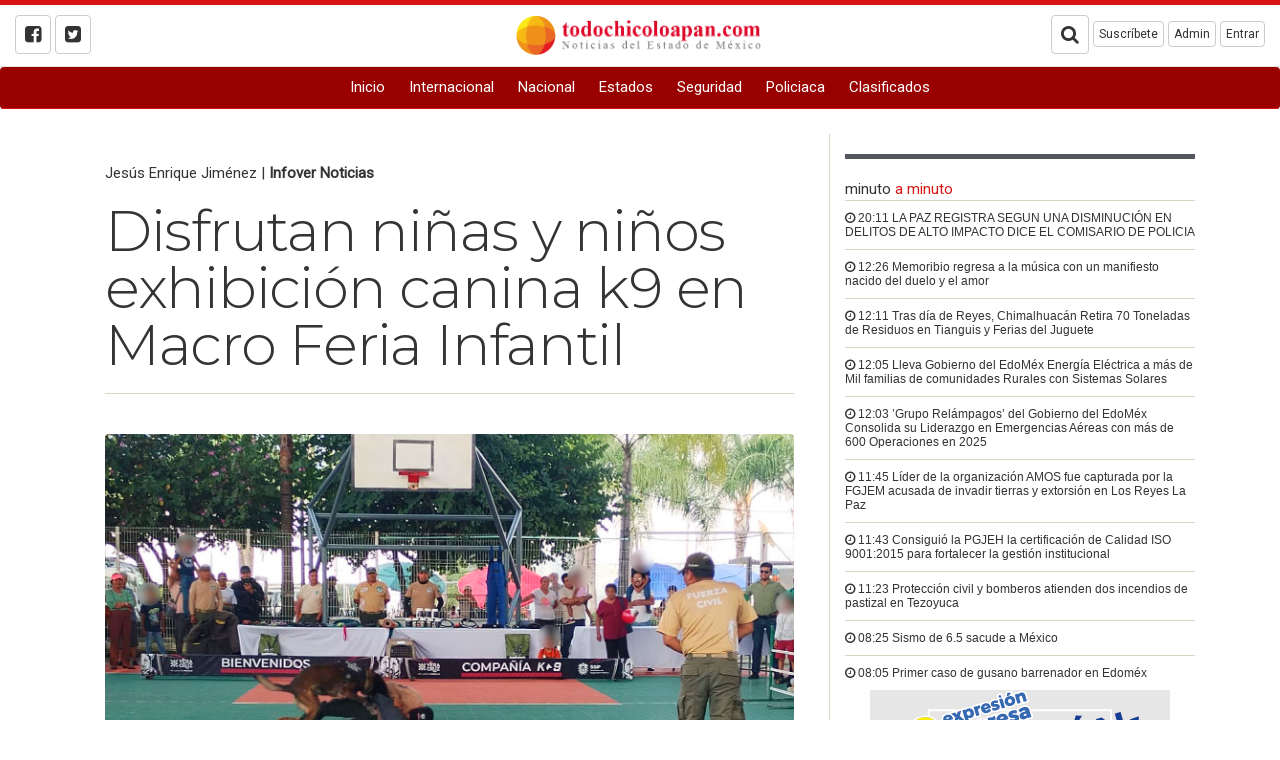

--- FILE ---
content_type: text/html; charset=UTF-8
request_url: https://todochicoloapan.enews.mx/disfrutan_ninas_y_ninos_exhibicion_canina_k9_en_macro_feria_infantil-e3TY3OTI5OA.html
body_size: 8964
content:
<!DOCTYPE html>
<html itemscope itemtype="http://schema.org/Article" lang="es">
<head>
   <meta charset="utf-8">
   <meta name="robots" content="index,follow"/>
   <meta http-equiv="X-UA-Compatible" content="IE=edge">
   <meta name="viewport" content="width=device-width, initial-scale=1">
   <link href="images/icon.png" rel="icon" type="image/x-icon" />
   <link rel="stylesheet" href="portal/times_custom.css" type="text/css">
   <link rel="stylesheet" href="//maxcdn.bootstrapcdn.com/bootstrap/3.3.7/css/bootstrap.min.css" integrity="sha384-BVYiiSIFeK1dGmJRAkycuHAHRg32OmUcww7on3RYdg4Va+PmSTsz/K68vbdEjh4u" crossorigin="anonymous">
   <link rel="stylesheet" href="//maxcdn.bootstrapcdn.com/font-awesome/4.7.0/css/font-awesome.min.css">
   <link rel="stylesheet" href="//enews.mx/css/pub.css">
   <script src="//ajax.googleapis.com/ajax/libs/jquery/1.11.3/jquery.min.js"></script>
   <script src="//maxcdn.bootstrapcdn.com/bootstrap/3.3.7/js/bootstrap.min.js" integrity="sha384-Tc5IQib027qvyjSMfHjOMaLkfuWVxZxUPnCJA7l2mCWNIpG9mGCD8wGNIcPD7Txa" crossorigin="anonymous" async></script>
   <!--[if lt IE 9]>
   <script src="http://html5shim.googlecode.com/svn/trunk/html5.js"></script>
   <![endif]-->
   <link rel="stylesheet" href="portal/color_terracota.css?v=e3jAyNjAxe3jQxNjUy" type="text/css">
   <script src="//enews.mx/js/pub.js" async></script>
   <link rel="stylesheet" href="portal/fonts_montserrat_light.css?v=e3jAyNjAxe3jQxNjUy" type="text/css">
   <meta name="google-site-verification" content="WqwTYxZy25miXg1nITRq9iVgfLkys1hTRhSB9-rhsqY" /><title>Disfrutan niñas y niños exhibición canina k9 en Macro Feria Infantil</title>
   <meta name="robots" content="index,follow"/>
   <meta name="title" itemprop="title" property="og:title" content="Disfrutan niñas y niños exhibición canina k9 en Macro Feria Infantil">
   <meta name="description" itemprop="description" property="og:description" content="Acajete: ">
   <meta name="keywords" itemprop="keywords" property="og:keywords" content="Disfrutan niñas y niños exhibición canina k9, Macro Feria Infantil, Noticias de Acajete Veracruz"/>
   <meta name="image" itemprop="image" property="og:image" content="https://enews.mx/foto/noticias/noticias_20231022203156_1961.jpg">
   <meta name="url" itemprop="url" property="og:url" content="https://todochicoloapan.enews.mx/disfrutan_ninas_y_ninos_exhibicion_canina_k9_en_macro_feria_infantil-e3TY3OTI5OA.html">
   <meta name="sitename" itemprop="sitename" property="og:site_name" content="todochicoloapan.com"/>
   <meta name="type" property="og:type" content="article"/>
   <meta name="locale" property="og:locale" content="es"/>
   <meta name="tag" property="article:tag" content="Disfrutan niñas y niños exhibición canina k9, Macro Feria Infantil">
   <meta name="author" property="article:author" content="https://facebook.com/todochicoloapan"/>
   <meta name="publisher" property="article:publisher" content="https://facebook.com/todochicoloapan"/>
   <meta name="template" content="times">
   <meta http-equiv="content-language" content="es">
   <link rel="preconnect" href="//enews.mx">
   <link rel="dns-prefetch" href="//enews.mx">
   <script type="application/ld+json">
   {
      "@context": "http://schema.org",
      "@type": "NewsArticle",
      "@id": "#newsArticle",
      "headline": "Disfrutan niñas y niños exhibición canina k9 en Macro Feria Infantil",
      "alternativeHeadline": "",
      "description": "",
      "keywords": "Disfrutan niñas y niños exhibición canina k9, Macro Feria Infantil",
      "image": {
         "@type": "ImageObject",
         "url": "https://enews.mx/foto/noticias/noticias_20231022203156_1961.jpg",
         "width": 1440,
         "height": 1081      },
      "author": [
         {
            "@type": "Person",
            "name": "JESÚS ENRIQUE JIMÉNEZ",
            "sameAs": []
         }
      ],
      "articleBody": "Córdoba, Ver - Por tercer día consecutivo, dieron continuidad a las actividades de la Macro Feria Infantil Aprendo a Cuidarme, donde menores de edad acompañados de sus padres disfrutaron de la exhibición de caninos pertenecientes a la compañía K9 de la Fuerza Civil.",
      "dateCreated": "2023-10-22 20:31:57",
      "datePublished": "2023-10-22 20:31:57",
      "dateModified": "2023-10-22 20:31:57",
      "articleSection": "Ciudad",
      "mainEntityOfPage": {
         "@type": "WebPage",
         "@id": "https://todochicoloapan.enews.mx/disfrutan_ninas_y_ninos_exhibicion_canina_k9_en_macro_feria_infantil-e3TY3OTI5OA.html"
      },
      "publisher": {
         "@type": "Organization",
         "@id": "#PublisherOrg",
         "name": "todochicoloapan.com",
         "url": "http://todochicoloapan.com",
         "sameAs": [
            "https://www.facebook.com/todochicoloapan"
         ],
         "logo": {
            "@type": "ImageObject",
            "url": "https://enews.mx/foto/logos/logo_todochicoloapan.png",
            "@id": "#logo"
         }
      }
   }
   </script>
   <!-- <link rel="canonical" href="https://todochicoloapan.enews.mx/disfrutan_ninas_y_ninos_exhibicion_canina_k9_en_macro_feria_infantil-e3TY3OTI5OA.html"/> -->
   <link rel="image_src" href="https://enews.mx/foto/noticias/noticias_20231022203156_1961.jpg"/>
   <link rel="stylesheet" href="portal/times_custom.css?v=e3jAyNjAxe3jQxNjUy">
   <link rel="stylesheet" href="portal/fonts_montserrat_light.css" type="text/css">
   <div id="fb-root"></div>
   <script>
   (function(d, s, id) {
      var js, fjs = d.getElementsByTagName(s)[0];
      if (d.getElementById(id)) return;
      js = d.createElement(s); js.id = id;
      js.src = "https://connect.facebook.net/es_LA/sdk.js#xfbml=1&version=v2.8&appId=1813481202241291";
      fjs.parentNode.insertBefore(js, fjs);
   }(document, 'script', 'facebook-jssdk'));
   </script>
   <script type='text/javascript' src='https://platform-api.sharethis.com/js/sharethis.js#property=651c448d34e647001238322f&product=sop' async='async'></script>
</head>
<body>
   <!-- <h2 class="hide">Disfrutan niñas y niños exhibición canina k9 en Macro Feria Infantil</h2> -->
   <!-- <h3 class="hide">Noticias de Acajete Veracruz </h2> -->
   <div id="loading" class="loading" onClick="closeLoading();"  style="display:none;"></div>

<div class="bgsecundario ptop5"></div>

<div id="menu_stickIt" class="bgcolor fixed_menu hidden-xs hidden-sm">

	<div class="container">

		<li class="pull-left border-right p10 bold">
			<a href="index">
				todochicoloapan.com			</a>
		</li>

		<div class="pull-left border-right p10">
			<a href="index">
				<i class="fa fa-bars fa-2x" aria-hidden="true"></i>
			</a>
		</div>
		<div>

			

  <li><a  href="http://todochicoloapan.com/index" >
    Inicio</a></li>



  <li><a  href="noticias_internacionales" >
    Internacional</a></li>



  <li><a  href="noticias_nacionales" >
    Nacional</a></li>



  <li><a  href="noticias_regiones" >
    Estados</a></li>



  <li><a  href="noticias_categoria?CT=5" >
    Seguridad</a></li>



  <li><a  href="noticias_categoria?CT=35" >
    Policiaca</a></li>



  <li><a  href="clasificados" >
    Clasificados</a></li>


		</div>

	</div>
</div>

<div id="menu_movil" class="hidden-md hidden-lg">

	<section id="top_essentials">

		<a href="//enews.mx/home"><li>Admin</li></a>
		<a href="clasificados"><li>Clasificados</li></a>

					<a href="login"><li>Entrar</li></a>
		
		<div class="clearfix"></div>

	</section>

	<div class="col-xs-10 text-left mtop20">
		<a href="index">
			<img src="//enews.mx/foto/logos/logo_todochicoloapan.png" style="max-height:60px;" class="img-responsive">
		</a>
	</div>

	<div class="col-xs-2 pull-right mtop20">
		<div class="m0 p0">
			<div type="button" class="collapsed m0 p10" onclick="$('#navmov').removeClass('hide').slideDown('300');">
				<i class="fa fa-bars fa-2x fontcolor"></i>
			</div>
		</div>
	</div>

	<div class="clearfix"></div>

	<ul id="navmov" class="navmov bggray hide">
		

  <li><a  href="http://todochicoloapan.com/index" >
    Inicio</a></li>



  <li><a  href="noticias_internacionales" >
    Internacional</a></li>



  <li><a  href="noticias_nacionales" >
    Nacional</a></li>



  <li><a  href="noticias_regiones" >
    Estados</a></li>



  <li><a  href="noticias_categoria?CT=5" >
    Seguridad</a></li>



  <li><a  href="noticias_categoria?CT=35" >
    Policiaca</a></li>



  <li><a  href="clasificados" >
    Clasificados</a></li>


	</ul>

	<div class="clearfix"></div>

	<div id="boxSearch" name="boxSearch" class="p10">
		<form id="formSearch" name="formSearch" role="search" class="form-inline" action="search" method="get" onsubmit="loading();">
			<div class="col-lg-3">
				<div class="input-group">
					<input type="text" class="form-control" placeholder="Buscar..." id="search" name="search" value="">
					<span class="input-group-btn">
						<button class="btn btn-default" type="submit">Buscar</button>
					</span>
				</div>
			</div>
		</form>
	</div>

</div>

<div style="margin-top:5px; margin-bottom:5px;">

  


	
		
			
			

		

		
	

	<!-- Genérico requerido -->


	
</div>


	<header id="menu_interior" class="hidden-xs hidden-sm" style="padding:0 !important; margin-bottom:0 !important; margin-top:10px;">

		<div class="clearfix"></div>

		<section id="top_essentials">

			<div class="col-md-4 text-left">
									<a href="https://facebook.com/todochicoloapan"><i class="fa fa-facebook-square btn btn-default" aria-hidden="true"></i></a>
													<a href="https://twitter.com/todochicoloapan"><i class="fa fa-twitter-square btn btn-default" aria-hidden="true"></i></a>
											</div>

			<div class="col-md-4 text-center mbottom10">

				
				<div>

					
						<div id="logo" style="width:100%;">
							<a href="index" style="width:100%;">
								<img src="//enews.mx/foto/logos/logo_todochicoloapan.png" style="display:block; margin:auto; height:40px;" class="">
							</a>
						</div>

					
				</div>

				<hr/>

			</div>

			<div class="col-md-4 text-right">

				<i onclick="openBox('top_buscador');" class="pointer btn btn-default fa fa-search" aria-hidden="true"></i></li>

				<li onclick="openBox('top_suscribir');" class="btn btn-default">Suscríbete</li>

				<li onclick="goto('//enews.mx/home');" class="btn btn-default">Admin</li>

									<li onclick="goto('//enews.mx/home');" class="btn btn-default">Entrar</li>
				
			</div>

			<div class="clearfix"></div>

			<div id="top_buscador" class="bgWhite border-top p20 hide hides">
				<div class="col-md-8 col-md-offset-2">
					<form id="searchForm" name="searchForm"  class="form-inline" action="search" method="get">
						<label for="search">Escribe la palabra que buscas y haz clic en 'Buscar'</label>
						<input type="text" name="search" id="search" placeholder="Buscar..." class="form-control input-lg"/>
						<button type="submit" name="button" class="btn btn-default btn-lg">Buscar</button>
					</form>
				</div>
				<div class="clearfix"></div>
			</div>

			<div id="top_suscribir" class="bgWhite border-top p20 hide hides">
				<div class="col-md-8 col-md-offset-2">
					<form class="form-inline" action="search" method="get">
						<label for="search">Escribe tu correo electrónico y haz clic en 'Suscribirme"'</label>
						<input type="text" name="suscribe_mail_top" id="suscribe_mail_top" placeholder="tucorreo@electronico.com" class="form-control input-lg"/>
						<button type="button" name="button" class="btn btn-default btn-lg" onclick="suscribe_top('1');">Suscribirme</button>
					</form>
				</div>
				<div class="clearfix"></div>
			</div>

		</section>

		<div class="clearfix"></div>

		<nav id="navdesktop" class="hidden-xs hidden-sm bgcolor mbottom20 round">
			<div class="navbartimes">
				

  <li><a  href="http://todochicoloapan.com/index" >
    Inicio</a></li>



  <li><a  href="noticias_internacionales" >
    Internacional</a></li>



  <li><a  href="noticias_nacionales" >
    Nacional</a></li>



  <li><a  href="noticias_regiones" >
    Estados</a></li>



  <li><a  href="noticias_categoria?CT=5" >
    Seguridad</a></li>



  <li><a  href="noticias_categoria?CT=35" >
    Policiaca</a></li>



  <li><a  href="clasificados" >
    Clasificados</a></li>


			</div>
			<div class="bgsecundario" style="height:1px;"></div>
		</nav>
		<div class="clearfix"></div>

		<div class="container noprint">
			<div style="margin-top:5px; margin-bottom:5px;">

  


	
		
			
			

		

		
	

	<!-- Genérico requerido -->


	
</div>
		</div>

		<div id="alert" class="alert container" onClick="closeAlert();" style="display:none;"></div>

		<div class="clearfix"></div>

	</header>


<script type="text/javascript">

function loadSubmenu(menu) {
	$("#submenu").load("inc_portal_submenu.php?MENU="+menu+"");
	$("#submenu").slideDown("fast");
	event.preventDefault();
};

scrollIntervalID = setInterval(stickIt, 10);

function stickIt() {

	var orgElementPos = $('header').offset();
	orgElementTop = orgElementPos.top;

	if ($(window).scrollTop() >= (orgElementTop)) {
		orgElement = $('header');
		coordsOrgElement = orgElement.offset();
		leftOrgElement = coordsOrgElement.left;
		widthOrgElement = orgElement.css('width');
		//$('#menu_stickIt').css('top',0).show();
		$('#menu_stickIt').css('top',0).slideDown('900');
		$('#navdesktop').css('visibility','hidden');
	} else {
		// not scrolled past the menu; only show the original menu.
		$('#menu_stickIt').hide();
		$('#menu_stickIt').slideUp('900');
		$('#navdesktop').css('visibility','visible');
	}
};

function suscribe_top(type) {

	var email = $("#suscribe_mail_top").val();

	if ((email == 0) && (type == 1)) {
		$("#suscribe_mail").addClass('alert').addClass('alert-danger');
		$("#suscribe_alert").removeClass('hidden').addClass('alert').addClass('alert-danger');;
		$("#suscribe_alert").html('Escribe tu correo electrónico');
		return 0;
	} else {
		$("#suscribe_mail").removeClass('alert').removeClass('alert-danger');
		$("#suscribe_alert").addClass('hidden');
		$("#suscribe_alert").html('');
	};

	if (type == 1) {
		$('#suscribe').html('<div class="center p40 text-right"><i class="fa fa-refresh fa-spin fa-2x fa-fw" aria-hidden="true"></i> Realizando suscripción por correo a '+ email +' ...</div>');
	}

	var dataString = 'email=' + email + '&type=' + type + '&INS=1';

	$.ajax ({
		type: "POST",
		url: "./ins_news_suscription.php",
		data: dataString,
		cache: false,
		success: function(html)
		{
			$('#top_suscribir').html(html);
			ascroll('top_suscribir');
		}
	});
}

</script>

<div class="container">

	
		<article itemprop="mainEntity" itemscope="" itemtype="https://schema.org/NewsArticle" itemref="organizacion">

			<meta itemprop="url" content="/disfrutan_ninas_y_ninos_exhibicion_canina_k9_en_macro_feria_infantil-e3TY3OTI5OA.html">

			<div class="clearfix"></div>

			<div id="news_content" class="col-md-8 col-sm-12 col-xs-12 border-right">

				<!-- Titulo -->
				<div class="p20-lg mbottom20">

					
						<h4>
							<author>Jesús Enrique Jiménez</author> |
							<strong><a href="https://infovernoticias.com.mx">Infover Noticias</a></strong>
						</h4>

					
					
						<h1 class="bold fontMax">Disfrutan niñas y niños exhibición canina k9 en Macro Feria Infantil</h1>

						<hr/>

						<h3 class="bold"> </h3>

						<div class="clearfix"></div>

					
					<!-- Foto, video o galería cuando es noticia o reportaje -->
					
						<div id="titulo_noticias" class="mtop20">

							
								
									<div class="article-header-photo">
										<img id="noticias_imagen" src="//enews.mx//foto/noticias/noticias_20231022203156_1961.jpg" alt="Disfrutan niñas y niños exhibición canina k9 en Macro Feria Infantil" class="img-responsive round cover saturate box-sizing" />
									</div>

								
							
						</div>

					
					<!-- Columnas -->
					
					<!-- Video -->
					
					<!-- Entrevista -->
					
					<!-- Foro -->
					
					<!-- Carton -->
					
					
					<!--//////////////////////////// Descriptivos de noticia -->

				</div>

				<!-- Información -->
				<div>

					<div class="font">

						<div class="col-md-6 text-left hidden-xs hidden-sm">
							<h4 class="font bold">Ciudad</h4>
						</div>

						
						<div class="clearfix"></div>

					</div>

					<div class="bold col-md-10 fontSmall">

						<div>
							<i class="fa fa-calendar"></i>
							Octubre 22, 2023							<i class="fa fa-clock-o"></i>
							20:31 hrs.
						</div>

						<div>

							<i class="fa fa-globe"></i>

							Ciudad																												 &#8250;

																												
						</div>

						<!-- Fuente -->

						<div>

							<i class="fa fa-user"></i>
							<strong>Jesús Enrique Jiménez</strong> &#8250; Infover Noticias<br/>

															<a href="https://facebook.com/https://facebook.com/InfoverNoticias"><i class="fa fa-facebook-square fa-2x"></i></a>
							
															<a href="https://twitter.com/https://twitter.com/InfoVerNoticia?t=6zPIUTSZnYCcjjKs7xA1RQ"><i class="fa fa-twitter-square fa-2x"></i></a>
							
						</div>

						<div class="clearfix"></div>

					</div>

					<div class="clearfix"></div>

					<div class="bgcolor p5 mtop20 mbottom20"></div>
					<div class="hidden-lg hidden-md mbottom20">

						


	
		
			
			

		

		
	

	<!-- Genérico requerido -->


	


	
		
			
			

		

		
	

	<!-- Genérico requerido -->


	
					</div>

					<!-- <div class="clearfix"></div> -->

					<!-- Contenido y complemento -->
					<div id="contenido" class="p20-lg" style="height:325px; overflow:hidden;">

						<div class="clearfix"></div>

						<h4 class="fontLector">Córdoba, Ver - Por tercer día consecutivo, dieron continuidad a las actividades de la Macro Feria Infantil &quot;Aprendo a Cuidarme&quot;, donde menores de edad acompañados de sus padres disfrutaron de la exhibición de caninos pertenecientes a la compañía K9 de la Fuerza Civil.</h4>

						


	
		
			
			

		

		
	

	<!-- Genérico requerido -->


	


	
		
			
			

		

		
	

	<!-- Genérico requerido -->


	
									
									<div class="mtop20 mbottom20">

																																	<div><img alt="" src="//enews.mx//foto/noticias/complemento_20231022203314_1961.jpg" data-holder-rendered="true" class="box-sizing round"></div>
											
											
																					
																					<h3 class="bold"></h3>
											<h4 class="fontLector">Como parte de este trabajo interinstitucional la Secretaría de Seguridad Pública a través de la Fuerza Civil, elementos de la dependencia expusieron a los asistentes las habilidades en las adiestran a los binomios caninos a través de ejercicios de obediencia avanzada, obstáculos y su actuación en primer respondiente en diferentes escenarios y en casos donde la vida de sus compañeros humanos corre peligro.</h4>

										
										

										
										
										
										<div class="clear clearfix"></div>

									</div>

								


	
		
			
			

		

		
	

	<!-- Genérico requerido -->


	


	
		
			
			

		

		
	

	<!-- Genérico requerido -->


	
									
									<div class="mtop20 mbottom20">

																																	<div><img alt="" src="//enews.mx//foto/noticias/complemento_20231022203552_1961.jpg" data-holder-rendered="true" class="box-sizing round"></div>
											
											
																					
																					<h3 class="bold"></h3>
											<h4 class="fontLector">Además, durante este día la Procuraduría Estatal de Protección al Medio Ambiente de Veracruz (PMA) presentó el Performance "Protejamos lo que es de Todas y Todos" para explicar la separación correcta de la basura orgánica e inorgánica.</h4>

										
										

										
										
										
										<div class="clear clearfix"></div>

									</div>

								


	
		
			
			

		

		
	

	<!-- Genérico requerido -->


	


	
		
			
			

		

		
	

	<!-- Genérico requerido -->


	
									
									<div class="mtop20 mbottom20">

																																	<div><img alt="" src="//enews.mx//foto/noticias/complemento_20231022203616_1961.jpg" data-holder-rendered="true" class="box-sizing round"></div>
											
											
																					
																					<h3 class="bold"></h3>
											<h4 class="fontLector">Esta Macro Feria tiene por objetivo enseñar la autoprotección de los menores del municipio y la región con diferentes actividades científicas, lúdicas y juegos.<br />
<br />
</h4>

										
										

										
										
										
										<div class="clear clearfix"></div>

									</div>

								
						<div class="clearfix"></div>
					</div>

					<div id="viewMore" onclick="viewMore();">
						<div class="bgBody p20"></div>
						<div class="bgGrayLight border p20 text-center shadow pointer mbottom20">
							<p class="font bold fontNormal">Ver más</p>
						</div>
					</div>

					<div class="row">
						


	
		
			
			

		

		
	

	<!-- Genérico requerido -->


						</div>

					<div class="p10 bggris mtop20">

						<div class="sharethis-inline-share-buttons"></div>

						<hr/>

						<div class="clearfix"></div>

												<div class="fb-comments" data-href="http://todochicoloapan.com/disfrutan_ninas_y_ninos_exhibicion_canina_k9_en_macro_feria_infantil-e3TY3OTI5OA.html" data-num-posts="20" data-width="100%"></div>

					</div>

					<div id="bottom_alerts" class="bgcolor p5 mbottom20"></div>

					
						<div id="write">
							<h4 class="pointer bgcolor p20 border round hoveri mbottom10" onclick="openBox('write_box');ascroll('write');"><i class="fa fa-coffee" aria-hidden="true"></i> Escríbe al autor</h4>

							<div id="write_box" class="hide hides p20">

								<div id="write_alert" class="mbottom20 bold"><i class="fa fa-pencil" aria-hidden="true"></i> Escribe un comentario directo al autor</div>

								<label for="nombre">Nombre</label>
								<input type="text" id="write_name" name="write_name" class="form-control mbottom10" placeholder="Nombre"/>
								<label for="nombre">Correo</label>
								<input type="mail" id="write_email" name="write_email" class="form-control mbottom10" placeholder="correo@dominio.com"/>
								<label for="nombre">Mensaje</label>
								<textarea id="write_message" name="write_message" class="form-control mbottom10"></textarea>
								<input type="hidden" id="write_author" name="write_author" value=""/>
								<input type="hidden" id="write_news" name="write_news" value="e3TY3OTI5OA"/>
								<button type="button" class="btn btn-primary" onclick="authorwrite();">Enviar mensaje al autor</button>
							</div>
							<div class="clearfix"></div>

						</div>
					
					
					
						<div id="follow">

							<h4 class="pointer bgcolor p20 border round hoveri mbottom10" onclick="openBox('follow_box');ascroll('follow');"><i class="fa fa-twitter" aria-hidden="true"></i> Sígue al autor</h4>


							<div id="follow_box" class="hide hides nu p20">

																	<a href="https://facebook.com/https://facebook.com/InfoverNoticias" target="_blank" class="mbottom10"><h4><i class="fa fa-facebook-square"></i> facebook.com/https://facebook.com/InfoverNoticias</h4></a>
								
																	<a href="https://twitter.com/https://twitter.com/InfoVerNoticia?t=6zPIUTSZnYCcjjKs7xA1RQ" target="_blank" class="mbottom10"><h4><i class="fa fa-twitter-square"></i> twitter.com/https://twitter.com/InfoVerNoticia?t=6zPIUTSZnYCcjjKs7xA1RQ</h4></a>
															</div>
							<div class="clearfix"></div>

						</div>

						<hr class="hr-gray"/>
					

					<div class="clearfix"></div>

					


	
		
			
				
					<div style="text-align:center; width:100%;">

													<!-- Desktop -->
							<a href="campaign?CP=4340" target="_blank" class="hidden-xs hidden-sm"><img src="//enews.mx/foto/banners/todochicoloapan16708_2024_1228231425.jpg" class=""/></a>
							<!-- Movil -->
							<a href="campaign?CP=4340" target="_blank" class="hidden-lg hidden-md"><img src="//enews.mx/foto/banners/todochicoloapan16708_2024_1228231425.jpg" class="img-responsive"/></a>
							
						
					</div>

				
				
			

		

		
	

	<!-- Genérico requerido -->


	
					<div id="related_news"></div>

					


	
		
			
				
					<div style="text-align:center; width:100%;">

													<!-- Desktop -->
							<a href="campaign?CP=4340" target="_blank" class="hidden-xs hidden-sm"><img src="//enews.mx/foto/banners/todochicoloapan16708_2024_1228231425.jpg" class=""/></a>
							<!-- Movil -->
							<a href="campaign?CP=4340" target="_blank" class="hidden-lg hidden-md"><img src="//enews.mx/foto/banners/todochicoloapan16708_2024_1228231425.jpg" class="img-responsive"/></a>
							
						
					</div>

				
				
			

		

		
	

	<!-- Genérico requerido -->


	
				</div>

			</div>


		</article>

		<!-- //////////////////////////////////////////////////////////////////////////////////////////// -->
		<!-- Derecha -->
		<div id="left_content" class="col-md-4 col-sm-12 hidden-sm hidden-xs">
			<div class="clearfix"></div>
			<div id="news-block-1">
				<div class="clearfix"></div>

				


	
		
			
			

		

		
	

	<!-- Genérico requerido -->


	


	
		
			
			

		

		
	

	<!-- Genérico requerido -->


	
        <div class="separador"></div>
        
				<div id="alminuto"></div>

				


	
		
			
				
					<div style="text-align:center; width:100%;">

													<!-- Desktop -->
							<a href="campaign?CP=4340" target="_blank" class="hidden-xs hidden-sm"><img src="//enews.mx/foto/banners/todochicoloapan16708_2024_1228231425.jpg" class=""/></a>
							<!-- Movil -->
							<a href="campaign?CP=4340" target="_blank" class="hidden-lg hidden-md"><img src="//enews.mx/foto/banners/todochicoloapan16708_2024_1228231425.jpg" class="img-responsive"/></a>
							
						
					</div>

				
				
			

		

		
	

	<!-- Genérico requerido -->


	
			</div>
		</div>
		<div id="categorias"></div>

	</div>



<div class="clearfix"></div>
</div>


	<div id="like"></div>

	<!-- Modal -->
	<div class="modal fade" id="myModal" tabindex="-1" role="dialog" aria-labelledby="myModalLabel">
		<div class="modal-dialog" role="document">
			<div class="modal-content">
				<div class="modal-header">
					<button type="button" class="close" data-dismiss="modal" aria-label="Close"><span aria-hidden="true">&times;</span></button>
					<h4 class="modal-title" id="myModalLabel">Me gusta <strong>todochicoloapan.com</strong></h4>
				</div>
				<div class="modal-body">
					<div class="fb-like"
					data-href="https://facebook.com/todochicoloapan"
					data-layout="standard"
					data-action="like"
					data-size="large"
					data-show-faces="true"
					data-share="false"></div>
				</div>
			</div>
		</div>
	</div>
</div>

<script type="text/javascript">


	loadContentsAlminuto();

	$(window).one('scroll',function() {

		loadNewsRelated();

	});

	function loadNewsRelated() {
		$("#related_news").html('<div class="loader"></div>');

		var dataString = 'p=todochicoloapan&NT=e3TY3OTI5OA&load=related';

		$.ajax ({
			type: "GET",
			url: "portal/times_news_related.php",
			data: dataString,
			cache: false,
			success: function(html)
			{
				$("#related_news").html(html);
			}
		});
	}

	function loadContentsPrincipales() {

		$("#principales").html('<div class="loader"></div>');

		var dataString = 'p=todochicoloapan&load=index';

		$.ajax ({
			type: "GET",
			url: "portal/times_index_principales.php",
			data: dataString,
			cache: true,
			success: function(html)
			{
				$("#principales").html(html);
			}
		});
	}

	function loadContentsAlminuto() {

		$("#alminuto").html('<div class="loader"></div>');

		var dataString = 'p=todochicoloapan&load=index';

		$.ajax ({
			type: "GET",
			url: "portal/times_index_alminuto.php",
			data: dataString,
			cache: false,
			success: function(html)
			{
				$("#alminuto").html(html);
			}
		});

	}

	function suscribe(type) {

		var email = $("#suscribe_mail").val();
		var phone = $("#suscribe_phone").val();

		if ((email == 0) && (type == 1)) {
			$("#suscribe_mail").addClass('alert').addClass('alert-danger');
			$("#suscribe_alert").removeClass('hidden').addClass('alert').addClass('alert-danger');;
			$("#suscribe_alert").html('Escribe tu correo electrónico');
			return 0;
		} else {
			$("#suscribe_mail").removeClass('alert').removeClass('alert-danger');
			$("#suscribe_alert").addClass('hidden');
			$("#suscribe_alert").html('');
		};

		if ((phone == 0) && (type == 2)) {
			$("#suscribe_phone").addClass('alert').addClass('alert-danger');
			$("#suscribe_alert").removeClass('hidden').addClass('alert').addClass('alert-danger');;
			$("#suscribe_alert").html('Escribe tu número telefónico');
			return 0;
		} else {
			$("#suscribe_phone").removeClass('alert').removeClass('alert-danger');
			$("#suscribe_alert").addClass('hidden').removeClass('alert').removeClass('alert-danger');;
			$("#suscribe_alert").html('');
		};

		if (type == 1) {
			$('#suscribe').html('<div class="center p40"><i class="fa fa-refresh fa-spin fa-2x fa-fw" aria-hidden="true"></i> Realizando suscripción por correo a '+ email +' ...</div>');
		} else {
			$('#suscribe').html('<div class="center p40"><i class="fa fa-refresh fa-spin fa-2x fa-fw" aria-hidden="true"></i> Realizando suscripción vía whatsapp al '+ phone +' ...</div>');
		}

		var dataString = 'email=' + email + '&phone=' + phone + '&type=' + type + '&INS=1';

		$.ajax ({
			type: "POST",
			url: "./ins_news_suscription.php",
			data: dataString,
			cache: false,
			success: function(html)
			{
				$('#suscribe').html(html);
				ascroll('bottom_alerts');
			}
		});
	}

	function authorwrite() {

		var name = $("#write_name").val();
		var email = $("#write_email").val();
		var message = $("#write_message").val();
		var news = $("#write_news").val();
		var author = $("#write_author").val();

		if (name == 0) {
			$("#write_name").addClass('alert').addClass('alert-danger');
			$("#write_alert").removeClass('hidden').addClass('alert').addClass('alert-danger');;
			$("#write_alert").html('Escribe tu nombre');
			return 0;
		} else {
			$("#write_name").removeClass('alert').removeClass('alert-danger');
			$("#write_alert").addClass('hidden').removeClass('alert').removeClass('alert-danger');;
			$("#write_alert").html('');
		};

		if (email == 0) {
			$("#write_email").addClass('alert').addClass('alert-danger');
			$("#write_alert").removeClass('hidden').addClass('alert').addClass('alert-danger');;
			$("#write_alert").html('Escribe tu correo electrónico');
			return 0;
		} else {
			$("#write_email").removeClass('alert').removeClass('alert-danger');
			$("#write_alert").addClass('hidden').removeClass('alert').removeClass('alert-danger');;
			$("#write_alert").html('');
		};

		if (message == 0) {
			$("#write_message").addClass('alert').addClass('alert-danger');
			$("#write_alert").removeClass('hidden').addClass('alert').addClass('alert-danger');;
			$("#write_alert").html('Escribe tu mensaje');
			return 0;
		} else {
			$("#write_message").removeClass('alert').removeClass('alert-danger');
			$("#write_alert").addClass('hidden').removeClass('alert').removeClass('alert-danger');;
			$("#write_alert").html('');
		};

		var name = $("#write_name").val();
		var email = $("#write_email").val();
		var message = $("#write_message").val();
		var news = $("#write_news").val();
		var author = $("#write_author").val();

		$('#write').html('<div class="center p40"><i class="fa fa-refresh fa-spin fa-2x fa-fw" aria-hidden="true"></i> Enviando mensaje al autor...</div>');

		var dataString = 'email=' + email + '&name=' + name + '&message=' + message + '&INS=1&news=' + news + '&author=' + author;

		$.ajax ({
			type: "POST",
			url: "./ins_news_write.php",
			data: dataString,
			cache: false,
			success: function(html)
			{
				ascroll("bottom_alerts");
				$('#write').html(html);
			}
		});
	}

	function reaction(type) {

		var news = 1679298;

		var dataString = 'news=' + news;
		$.ajax ({
			type: "POST",
			url: "ins_news_reaction.php",
			data: dataString,
			cache: false,
			success: function(html)
			{
				$('#reaction_load').html('<div class="center p40"><i class="fa fa-refresh fa-spin fa-3x fa-fw center" aria-hidden="true"></i></div>');
				$('#reaction_load').html(html);
				ascroll("bottom_alerts");
			}
		});
	}

	function viewMore() {
		$('#contenido').attr('style','');
		$('#viewMore').addClass('hide');
	}

</script>
<div class="clearfix"></div>

<footer class="bggris p0 font">
	<div class="bgsecundario ptop5"></div>

	<div class="container p20-lg">

		<div>

			<div class="col-md-8 col-md-offset-2 mright20 text-center">

				<h3 class="font bold">todochicoloapan.com</h3>
				<p>Encuentra Información de noticias del Estado de México, política, seguridad, gobierno, educación, sociedad, cultura y opinión,  Noticias Locales, Estatales, Nacionales e Internacionales, noticias de chicoloapan.</p>

									<a href="https://facebook.com/todochicoloapan" class="hover"><i class="fa fa-3x fa-facebook-square"></i></a>
													<a href="https://twitter.com/todochicoloapan" class="hover"><i class="fa fa-3x fa-twitter-square"></i></a>
								
			</div>

			<div class="clearfix hidden-md hidden-lg"></div>

			<hr class="hidden-md hidden-lg" />

			<div class="col-md-8 col-md-offset-2 text-center">

				<h5 class="bold"><a href="index">Portada</a> | <a href="contacto">Cont&aacute;cto</a> | <a href="directorio">Qui&eacute;nes somos</a> | <a href="directorio">Directorio</a> | <a href="publicidad">Publicidad</a></h5>

				<h5>
					<a href="politicas_cookies">Política de uso de cookies</a> | <a href="politicas_privacidad">Política de privacidad</a>
				</h5>

			</div>

			<div class="clearfix"></div>

		</div>

		<div class="hidden-xs hidden-sm text-center">

			<div class="clearfix"></div>
			<img src="//enews.mx/foto/logos/logo_todochicoloapan.png" class="grayscale hover" style="height:60px;"/>

		</div>


	</div>

</footer>

<script>
  (function(i,s,o,g,r,a,m){i['GoogleAnalyticsObject']=r;i[r]=i[r]||function(){
  (i[r].q=i[r].q||[]).push(arguments)},i[r].l=1*new Date();a=s.createElement(o),
  m=s.getElementsByTagName(o)[0];a.async=1;a.src=g;m.parentNode.insertBefore(a,m)
  })(window,document,'script','//www.google-analytics.com/analytics.js','ga');

  ga('create', 'UA-3852761-38', 'todochicoloapan.com');
  ga('send', 'pageview');

</script>   <h2 class="hide">Disfrutan niñas y niños exhibición canina k9 en Macro Feria Infantil</h2>
   <div id="cajacookies" class="text-center">
      <h5>
         Éste sitio web usa cookies con fines publicitarios, si permanece aquí acepta su uso.
         Puede leer más sobre el uso de cookies en nuestra <a href="politicas_cookies" target="_parent">política de uso de cookies</a>.
      </h5>
      <button onclick="aceptarCookies()" class="btn btn-primary btn-sm">Aceptar uso de cookies</button>
   </div>
</body>
</html>
<script>

loadContentsAlminuto();


   $(window).one('scroll',function() {
      loadNewsRelated();
   });

   
function loadNewsRelated() {
   $("#related_news").html('<div class="loader"></div>');

   var dataString = 'p=todochicoloapan&NT=e3TY3OTI5OA&load=related';

   $.ajax ({
      type: "GET",
      url: "portal/times_news_related.php",
      data: dataString,
      cache: false,
      success: function(html)
      {
         $("#related_news").html(html);
      }
   });
}

function loadContentsPrincipales() {

   $("#principales").html('<div class="loader"></div>');

   var dataString = 'p=todochicoloapan&load=index';

   $.ajax ({
      type: "GET",
      url: "portal/times_index_principales.php",
      data: dataString,
      cache: true,
      success: function(html)
      {
         $("#principales").html(html);
      }
   });
}

function loadContentsAlminuto() {

   $("#alminuto").html('<div class="loader"></div>');

   var dataString = 'p=todochicoloapan&load=index';

   $.ajax ({
      type: "GET",
      url: "portal/times_index_alminuto.php",
      data: dataString,
      cache: false,
      success: function(html)
      {
         $("#alminuto").html(html);
      }
   });

}

function suscribe(type) {

   var email = $("#suscribe_mail").val();
   var phone = $("#suscribe_phone").val();

   if ((email == 0) && (type == 1)) {
      $("#suscribe_mail").addClass('alert').addClass('alert-danger');
      $("#suscribe_alert").removeClass('hidden').addClass('alert').addClass('alert-danger');;
      $("#suscribe_alert").html('Escribe tu correo electrónico');
      return 0;
   } else {
      $("#suscribe_mail").removeClass('alert').removeClass('alert-danger');
      $("#suscribe_alert").addClass('hidden');
      $("#suscribe_alert").html('');
   };

   if ((phone == 0) && (type == 2)) {
      $("#suscribe_phone").addClass('alert').addClass('alert-danger');
      $("#suscribe_alert").removeClass('hidden').addClass('alert').addClass('alert-danger');;
      $("#suscribe_alert").html('Escribe tu número telefónico');
      return 0;
   } else {
      $("#suscribe_phone").removeClass('alert').removeClass('alert-danger');
      $("#suscribe_alert").addClass('hidden').removeClass('alert').removeClass('alert-danger');;
      $("#suscribe_alert").html('');
   };

   if (type == 1) {
      $('#suscribe').html('<div class="center p40"><i class="fa fa-refresh fa-spin fa-2x fa-fw" aria-hidden="true"></i> Realizando suscripción por correo a '+ email +' ...</div>');
   } else {
      $('#suscribe').html('<div class="center p40"><i class="fa fa-refresh fa-spin fa-2x fa-fw" aria-hidden="true"></i> Realizando suscripción vía whatsapp al '+ phone +' ...</div>');
   }

   var dataString = 'email=' + email + '&phone=' + phone + '&type=' + type + '&INS=1';

   $.ajax ({
      type: "POST",
      url: "./ins_news_suscription.php",
      data: dataString,
      cache: false,
      success: function(html)
      {
         $('#suscribe').html(html);
         ascroll('bottom_alerts');
      }
   });
}

function authorwrite() {

   var name = $("#write_name").val();
   var email = $("#write_email").val();
   var message = $("#write_message").val();
   var news = $("#write_news").val();
   var author = $("#write_author").val();

   if (name == 0) {
      $("#write_name").addClass('alert').addClass('alert-danger');
      $("#write_alert").removeClass('hidden').addClass('alert').addClass('alert-danger');;
      $("#write_alert").html('Escribe tu nombre');
      return 0;
   } else {
      $("#write_name").removeClass('alert').removeClass('alert-danger');
      $("#write_alert").addClass('hidden').removeClass('alert').removeClass('alert-danger');;
      $("#write_alert").html('');
   };

   if (email == 0) {
      $("#write_email").addClass('alert').addClass('alert-danger');
      $("#write_alert").removeClass('hidden').addClass('alert').addClass('alert-danger');;
      $("#write_alert").html('Escribe tu correo electrónico');
      return 0;
   } else {
      $("#write_email").removeClass('alert').removeClass('alert-danger');
      $("#write_alert").addClass('hidden').removeClass('alert').removeClass('alert-danger');;
      $("#write_alert").html('');
   };

   if (message == 0) {
      $("#write_message").addClass('alert').addClass('alert-danger');
      $("#write_alert").removeClass('hidden').addClass('alert').addClass('alert-danger');;
      $("#write_alert").html('Escribe tu mensaje');
      return 0;
   } else {
      $("#write_message").removeClass('alert').removeClass('alert-danger');
      $("#write_alert").addClass('hidden').removeClass('alert').removeClass('alert-danger');;
      $("#write_alert").html('');
   };

   var name = $("#write_name").val();
   var email = $("#write_email").val();
   var message = $("#write_message").val();
   var news = $("#write_news").val();
   var author = $("#write_author").val();

   $('#write').html('<div class="center p40"><i class="fa fa-refresh fa-spin fa-2x fa-fw" aria-hidden="true"></i> Enviando mensaje al autor...</div>');

   var dataString = 'email=' + email + '&name=' + name + '&message=' + message + '&INS=1&news=' + news + '&author=' + author;

   $.ajax ({
      type: "POST",
      url: "./ins_news_write.php",
      data: dataString,
      cache: false,
      success: function(html)
      {
         ascroll("bottom_alerts");
         $('#write').html(html);
      }
   });
}

function viewMore() {
   $('#contenido').attr('style','');
   $('#viewMore').addClass('hide');
}

</script>

	<script src="//maxcdn.bootstrapcdn.com/bootstrap/3.3.7/js/bootstrap.min.js" integrity="sha384-Tc5IQib027qvyjSMfHjOMaLkfuWVxZxUPnCJA7l2mCWNIpG9mGCD8wGNIcPD7Txa" crossorigin="anonymous" async></script>
	<script src="//enews.mx/js/pub.js" async></script>
	<script src="//enews.mx/js/idle-timer.js" async></script>
	<!-- <script src="//enews.mx/js/animatescroll.min.js" async></script> -->
	<!-- <script src="//enews.mx/js/parallax.min.js" async></script> -->
<script>
  (function(i,s,o,g,r,a,m){i['GoogleAnalyticsObject']=r;i[r]=i[r]||function(){
  (i[r].q=i[r].q||[]).push(arguments)},i[r].l=1*new Date();a=s.createElement(o),
  m=s.getElementsByTagName(o)[0];a.async=1;a.src=g;m.parentNode.insertBefore(a,m)
  })(window,document,'script','//www.google-analytics.com/analytics.js','ga');

  ga('create', 'UA-3852761-38', 'todochicoloapan.com');
  ga('send', 'pageview');

</script>
